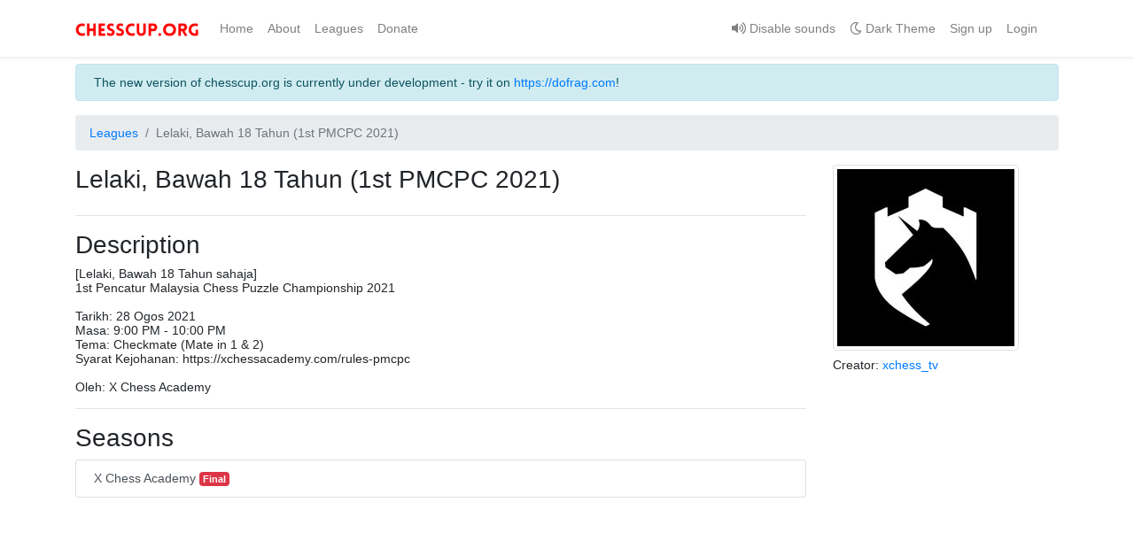

--- FILE ---
content_type: text/html; charset=utf-8
request_url: https://chesscup.org/leagues/335
body_size: 13179
content:
<!DOCTYPE html>
<html>
<head>
    <meta charset="utf-8" />
    <meta http-equiv="X-UA-Compatible" content="IE=edge" />
    <meta name="viewport" content="width=device-width, initial-scale=1" />
    <title>Free chess puzzle, puzzle duel, puzzle tournaments</title>
    <meta name="keywords" content="puzzle chess, puzzle duel, puzzle duel chess, puzzle chess, free puzzle chess"/>
    <meta name="description"
          content="Free puzzle chess and puzzle duel"/>
    <meta name="yandex-verification" content="52f93fd019edb172" />

    <meta property="og:locale" content="en_EN"/>
    <meta property="og:type" content="website"/>
    <meta property="og:title" content="Free chess puzzles and puzzle duel"/>
    <meta property="og:description"
          content="Free chess puzzles and puzzle duel"/>

    
    <meta name="author" content="chesscup" />
    <meta name="yandex-verification" content="8175109cda7eca64" />
    <meta name="google-site-verification" content="x1LyoFx-2utWdFUyDsl1lqz7aK5Lb17lqWvfcXX8cBg" />
    <meta property="og:site_name" content="Free chess puzzles - chesscup.org"/>
    <meta property="og:image" content="/images/chesscup_logo.png"/>
    <meta property="og:image:secure_url" content="/images/chesscup_logo.png/>
    <meta property="og:image:width" content="130"/>
    <meta property="og:image:height" content="15"/>








    <link rel="stylesheet" href="/js/bootstrap/css/bootstrap.min.css"  />

    <link rel="shortcut icon" type="image/x-icon" href="/favicon.ico" />
    <script src="/js/jquery/dist/jquery.min.js"></script>
    <style>
        a.black {
            color : black
        }
        .text-underlined {
            text-decoration: underline!important;
        }

        coords {
            font-weight: bold;
            font-size: 12px!important;
        }

        .files {
            color: #1b1e21;
            z-index: 10;
            font-size: 10px;
        }
        .files.black {
            color: white;
            z-index: 10;
            font-size: 10px;
        }
        #correct_puzzle {
            background-color: #28a745 !important;
            color: #FFFFFF!important;
        }
    </style>





</head>

<body id="app" class="base preload base brown Rosewood Staunton online light">

<script>
    if (localStorage.getItem("dark_mode") === "true") {
        var dark_mode = true;

        $("head").append($("<link>").attr({"href": "/stylesheets/dark.css", "rel":"stylesheet"}));
    }
</script>

<!--<link rel="stylesheet" href="/stylesheets/dark.css">-->


    <nav class="navbar navbar-expand-lg navbar-light bg-white shadow-sm" id="navbar">
        <div class="container">

        <a class="navbar-brand" href="/"><img style="max-height: 15px" src="/images/chesscup_logo_dark.png" id="logo_image" alt="chesscup.org"> </a>

        <button class="navbar-toggler" type="button" data-toggle="collapse" data-target="#navbarSupportedContent" aria-controls="navbarSupportedContent" aria-expanded="false" aria-label="Toggle navigation">
            <span class="navbar-toggler-icon"></span>
        </button>

        <div class="collapse navbar-collapse" id="navbarSupportedContent">
            <ul class="navbar-nav mr-auto">
                <li class="nav-item">
                    <a class="nav-link" href="/">Home <span class="sr-only">(current)</span></a>
                </li>

                <li>
                    <div><sub></sub></div>
                </li>
                <li>
                    <a class="nav-link" href="/contacts">About</a>
                </li>
                <li>
                    <a class="nav-link" href="/leagues">Leagues</a>
                </li>
                <li>
                    <a class="nav-link" href="/donate">Donate</a>
                </li>

                

                
                

            </ul>

            <ul class="navbar navbar-nav navbar-right">
                <li class="nav-item">
                    <a class="nav-link" id="soundsToggler" href="/"
                       onclick="if (localStorage.getItem('disable_sounds') === 'true') { localStorage.setItem('disable_sounds', 'false') } else { localStorage.setItem('disable_sounds', 'true'); } location.reload();"></a>

                </li>

                <li class="nav-item">
                    <a class="nav-link" id="darkModeToggler" href="/"
                       onclick="if (localStorage.getItem('dark_mode') === 'true') { localStorage.setItem('dark_mode', 'false') } else { localStorage.setItem('dark_mode', 'true'); } location.reload();"></a>
                </li>

                
                <!-- Authentication Links -->



                <li class="nav-item"><a class="nav-link" href="/signup">Sign up</a></li>
                <li class="nav-item"><a class="nav-link" href="/login">Login</a></li>

                

            </ul >

        </div>
        </div>


    </nav>
    <div class="container" id="wrp">

<div class="alert alert-info mt-2">The new version of chesscup.org is currently under development - try it on <a href="https://dofrag.com" target="_blank">https://dofrag.com</a>!</div>

    


<div class="row mt-3">
    <div class="col-lg-12 d-none d-lg-block">
        <nav aria-label="breadcrumb">
            <ol class="breadcrumb">
                <li class="breadcrumb-item"><a href="/leagues">Leagues</a></li>
                <li class="breadcrumb-item active" aria-current="page">Lelaki, Bawah 18 Tahun (1st PMCPC 2021)</li>
            </ol>
        </nav>
    </div>
</div>




<div class="row">
    <div class="col-lg-9">

        <div class="flex-column align-items-start ">
            <div class="row">
                <div class="col-lg-9">
                    <h3>Lelaki, Bawah 18 Tahun (1st PMCPC 2021)</h3>
                </div>

                <div class="col-lg-3">
                    
                </div>
            </div>
        </div>

        <hr>
        <div>
            <h3>Description</h3>
            <p>[Lelaki, Bawah 18 Tahun sahaja]<br />
1st Pencatur Malaysia Chess Puzzle Championship 2021<br />
<br />
Tarikh: 28 Ogos 2021<br />
Masa: 9:00 PM - 10:00 PM<br />
Tema: Checkmate (Mate in 1 & 2)<br />
Syarat Kejohanan: https://xchessacademy.com/rules-pmcpc<br />
<br />
Oleh: X Chess Academy</p>
        </div>

        <hr>

        <div class="flex-column align-items-start ">
            <div class="row">
                <div class="col-lg-9">
                    <h3>Seasons</h3>
                </div>
                <div class="col-lg-3">
                    
                </div>
            </div>
        </div>





        <div>
            <div class="list-group">

                
                    <a href="/leagues/335/season/358" class="list-group-item list-group-item-action">
                       X Chess Academy
                        
                            <span class="badge badge-danger">Final</span>
                        
                        </a>
                



            </div>


        </div>
    </div>
    <div class="col-lg-3">

        <img src="/uploads/bcc4a8d89b7b768bc222571b7825347b1628618574196.jpeg" class="img-thumbnail" alt="">


        <div class="mt-2 mb-2">Creator: <a href="/users/18252">xchess_tv</a></div>

    </div>
</div>



<script>
    var u = null;

    var _Participants = 'Participants';
    var _leagues = 'Participantsleagues';
    var _ToTournament = 'To tournament';
    var _AddParticipant = 'Add participant';
    var _Addleague = 'Add team';
    var _AddingTeam = 'Adding team';
    var _Administrators = 'Administrators';
    var _Search = 'Search...';
    var _SuccessUpdate = 'Successfully updated';
    var _TeamName = 'Team name';
    var _Close = 'Close';
    var _Save = 'Save';
    var _Saving = 'Loading';
    var _Status = 'Status';
    var _Waiting = 'waiting';
    var _Rating = 'Rating';
    var _Name = 'Name';
    var _ParticipantAdded = 'Participant added';
    var _RequestSent = 'Request has been submitted';
    var _ChooseTeam = 'Choose team';
    var _Board = 'Board';
    var _Points = 'Points';
    var _Result = 'Result';
    var _Saved = 'saved';
    var _SaveError = 'saving error';
    var _Tour = 'Tour';
    var _AreYouSure = 'Are you sure? The participant will not get into the next draw.';
</script>




</div>

<footer class="my-5 pt-5 text-muted text-center text-small">

    <style>
        .black-block {
            color: #fff;
        }
        .showMessage {
            position: fixed;
            top: 0;
            left: 0;
            z-index: 3000;
            background-color: #B90008;
            width: 100%;
            text-align: center;
            padding: 10px;
            box-shadow: 0 6px 12px 0 #000;
            border: 1px solid #fff;
            /* display: none; */
        }
        .showMessageAdBlock .closeMessageAdBlock {
            right: 0;
            top: 3px;
            cursor: pointer;
        }
        .close-window {
            font-size: 20px;
            cursor: pointer;
        }
        .close-window:hover {
            opacity: 0.8;
        }
    </style>

    <div class="showMessage black-block hidden" id="showMessage">
<!--        <div class="caps h2">Connection interrupted! Please, wait...</div>-->
    </div>


</footer>
    <script src="/js/bootstrap/js/popper.min.js"></script>
    <script src="/js/bootstrap/js/bootstrap.min.js"></script>
    <!--<link async href="/stylesheets/fontawesome/web-fonts-with-css/css/fontawesome-all.min.css" rel="stylesheet">-->
    <link rel="stylesheet" href="https://use.fontawesome.com/releases/v5.6.3/css/all.css" integrity="sha384-UHRtZLI+pbxtHCWp1t77Bi1L4ZtiqrqD80Kn4Z8NTSRyMA2Fd33n5dQ8lWUE00s/" crossorigin="anonymous">



<!--    <script>




        function getCookie (name)
        {
            var prefix = name + '=';
            var cookieStartIndex = document.cookie.indexOf(prefix);
            if (cookieStartIndex == -1) {
                return null;
            }
            var cookieEndIndex = document.cookie.indexOf(';', cookieStartIndex + prefix.length);
            if (cookieEndIndex == -1) {
                cookieEndIndex = document.cookie.length;
            }
            return unescape(document.cookie.substring(cookieStartIndex + prefix.length, cookieEndIndex));
        }
        function setCookie (name, value, time) {
            valueEscaped = escape(value);
            expiresDate = new Date();
            expiresDate.setTime(expiresDate.getTime() + time * 24 * 3600 * 1000);
            expires = expiresDate.toGMTString();
            newCookie = name + '=' + valueEscaped + '; path=/; expires=' + expires + ';';
            if (valueEscaped.length <= 4000) {
                document.cookie = newCookie;
            }
        }

    </script>-->

<script>


    if (localStorage.getItem('disable_sounds') === 'true') {
        $("#soundsToggler").html("<i class=\"fas fa-volume-mute\"></i> Enable sounds");

    } else {
        $("#soundsToggler").html("<i class=\"fas fa-volume-up\"></i> Disable sounds");

    }


    if (localStorage.getItem('dark_mode') === 'true') {
        $("#darkModeToggler").html("<i class=\"far fa-lightbulb\"></i> Light Theme");
        $("#logo_image").attr({
            "src" : "/images/chesscup_logo_dark.png"
        });
        $(".navbar-toggler").addClass("navbar-dark bg-dark");
    } else {
        $("#darkModeToggler").html("<i class=\"far fa-moon\"></i> Dark Theme");
        $("#logo_image").attr({
            "src" : "/images/chesscup_logo.png"
        });
    }


</script>


    





    <!-- Global site tag (gtag.js) - Google Analytics -->
   <script async src="https://www.googletagmanager.com/gtag/js?id=UA-131728454-1"></script>
    <script>
        window.dataLayer = window.dataLayer || [];
        function gtag(){dataLayer.push(arguments);}
        gtag('js', new Date());

        gtag('config', 'UA-131728454-1');



    </script>


    <!-- Yandex.Metrika counter -->
    <script type="text/javascript" >
        (function (d, w, c) {
            (w[c] = w[c] || []).push(function() {
                try {
                    w.yaCounter50447359 = new Ya.Metrika({
                        id:50447359,
                        clickmap:true,
                        trackLinks:true,
                        accurateTrackBounce:true,
                        webvisor:true
                    });
                } catch(e) { }
            });

            var n = d.getElementsByTagName("script")[0],
                s = d.createElement("script"),
                f = function () { n.parentNode.insertBefore(s, n); };
            s.type = "text/javascript";
            s.async = true;
            s.src = "https://mc.yandex.ru/metrika/watch.js";

            if (w.opera == "[object Opera]") {
                d.addEventListener("DOMContentLoaded", f, false);
            } else { f(); }
        })(document, window, "yandex_metrika_callbacks");
    </script>
    <noscript><div><img src="https://mc.yandex.ru/watch/50447359" style="position:absolute; left:-9999px;" alt="" /></div></noscript>
    <!-- /Yandex.Metrika counter -->

</body>
</html>
